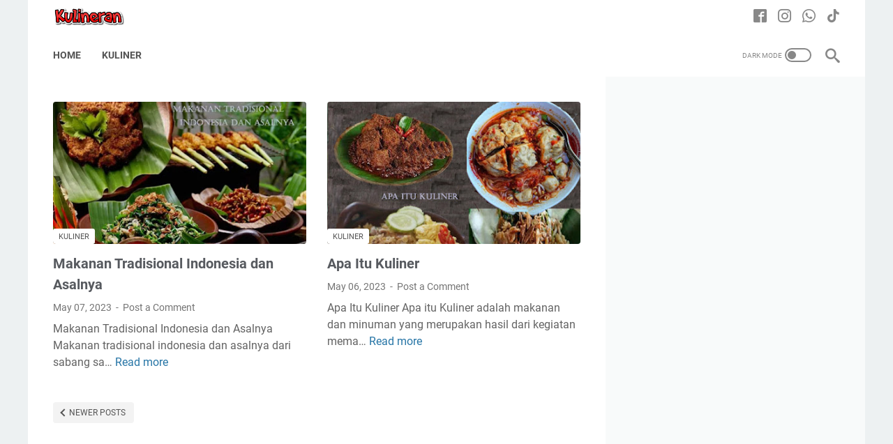

--- FILE ---
content_type: text/html; charset=utf-8
request_url: https://www.google.com/recaptcha/api2/aframe
body_size: 267
content:
<!DOCTYPE HTML><html><head><meta http-equiv="content-type" content="text/html; charset=UTF-8"></head><body><script nonce="0dmgAgA17NvB5yI7pmxXVA">/** Anti-fraud and anti-abuse applications only. See google.com/recaptcha */ try{var clients={'sodar':'https://pagead2.googlesyndication.com/pagead/sodar?'};window.addEventListener("message",function(a){try{if(a.source===window.parent){var b=JSON.parse(a.data);var c=clients[b['id']];if(c){var d=document.createElement('img');d.src=c+b['params']+'&rc='+(localStorage.getItem("rc::a")?sessionStorage.getItem("rc::b"):"");window.document.body.appendChild(d);sessionStorage.setItem("rc::e",parseInt(sessionStorage.getItem("rc::e")||0)+1);localStorage.setItem("rc::h",'1769709181537');}}}catch(b){}});window.parent.postMessage("_grecaptcha_ready", "*");}catch(b){}</script></body></html>

--- FILE ---
content_type: text/javascript; charset=UTF-8
request_url: https://www.kulineran.link/feeds/posts/default?alt=json-in-script&max-results=5&callback=recent_posts
body_size: 2861
content:
// API callback
recent_posts({"version":"1.0","encoding":"UTF-8","feed":{"xmlns":"http://www.w3.org/2005/Atom","xmlns$openSearch":"http://a9.com/-/spec/opensearchrss/1.0/","xmlns$blogger":"http://schemas.google.com/blogger/2008","xmlns$georss":"http://www.georss.org/georss","xmlns$gd":"http://schemas.google.com/g/2005","xmlns$thr":"http://purl.org/syndication/thread/1.0","id":{"$t":"tag:blogger.com,1999:blog-3895363272714400599"},"updated":{"$t":"2026-01-28T22:38:48.073+07:00"},"category":[{"term":"kuliner"},{"term":"Bisnis Kuliner"},{"term":"masakan jawa"},{"term":"Gaya Hidup"},{"term":"masakan bali"},{"term":"wisata kuliner"}],"title":{"type":"text","$t":"Gurih Gaya Hidup Kuliner: Menggali Sensasi Rasa di Setiap Gigitan"},"subtitle":{"type":"html","$t":"Dalam blog ini, kita akan mengajak para pembaca untuk menjelajahi dunia kuliner yang menarik dan menggugah selera. Dengan judul yang mencerminkan eksplorasi rasa dan kelezatan makanan, blog ini akan menjadi panduan kuliner yang mengundang selera, mengulas berbagai makanan enak, restoran yang menarik, dan mungkin juga resep-resep kuliner yang menggugah selera. Melalui penjelajahan ini, pembaca akan dapat menemukan inspirasi baru untuk mengeksplorasi ragam kuliner."},"link":[{"rel":"http://schemas.google.com/g/2005#feed","type":"application/atom+xml","href":"https:\/\/www.kulineran.link\/feeds\/posts\/default"},{"rel":"self","type":"application/atom+xml","href":"https:\/\/www.blogger.com\/feeds\/3895363272714400599\/posts\/default?alt=json-in-script\u0026max-results=5"},{"rel":"alternate","type":"text/html","href":"https:\/\/www.kulineran.link\/"},{"rel":"hub","href":"http://pubsubhubbub.appspot.com/"},{"rel":"next","type":"application/atom+xml","href":"https:\/\/www.blogger.com\/feeds\/3895363272714400599\/posts\/default?alt=json-in-script\u0026start-index=6\u0026max-results=5"}],"author":[{"name":{"$t":"WijayaNETs"},"uri":{"$t":"http:\/\/www.blogger.com\/profile\/17011059619904944325"},"email":{"$t":"noreply@blogger.com"},"gd$image":{"rel":"http://schemas.google.com/g/2005#thumbnail","width":"32","height":"32","src":"\/\/blogger.googleusercontent.com\/img\/b\/R29vZ2xl\/AVvXsEgSstn5xxqdaAg54_hyIOsIQMD9OYVUORY6xX2P7c0zLsobY4XYLwsktL-C2e7F4X6DBOJqyzx3odwJ1hkUE5G0fQirGBDabFB_pIdy2lsSJYi1A0TyKPa3Rv401dUg3C1wY1DVxxdN8edP6GZSNEbTWvMaILOhoAhLsAYJhfzDCkY\/s220\/20230319_165817_0000.png"}}],"generator":{"version":"7.00","uri":"http://www.blogger.com","$t":"Blogger"},"openSearch$totalResults":{"$t":"141"},"openSearch$startIndex":{"$t":"1"},"openSearch$itemsPerPage":{"$t":"5"},"entry":[{"id":{"$t":"tag:blogger.com,1999:blog-3895363272714400599.post-3339090101218089221"},"published":{"$t":"2025-10-22T11:00:00.030+07:00"},"updated":{"$t":"2025-12-28T20:04:07.958+07:00"},"category":[{"scheme":"http://www.blogger.com/atom/ns#","term":"Bisnis Kuliner"}],"title":{"type":"text","$t":"Chef Juna: Kisah Inspiratif dari Dapur Restoran hingga Jadi Ikon Kuliner Indonesia"},"summary":{"type":"text","$t":"\nTemukan kisah inspiratif Chef Juna, dari awal kariernya sebagai koki di Amerika hingga menjadi ikon kuliner Indonesia. Pelajari perjalanan, nilai kerja keras, dan pelajaran hidupnya yang memotivasi banyak orang.\n\nKalau kamu penikmat acara kuliner di televisi, pasti tak asing dengan wajah tegas dan tatapan tajam Chef Juna Rorimpandey. Di balik sosoknya yang disiplin dan kadang terlihat galak, "},"link":[{"rel":"replies","type":"application/atom+xml","href":"https:\/\/www.kulineran.link\/feeds\/3339090101218089221\/comments\/default","title":"Post Comments"},{"rel":"replies","type":"text/html","href":"https:\/\/www.kulineran.link\/2025\/10\/kisah-chef-juna.html#comment-form","title":"0 Comments"},{"rel":"edit","type":"application/atom+xml","href":"https:\/\/www.blogger.com\/feeds\/3895363272714400599\/posts\/default\/3339090101218089221"},{"rel":"self","type":"application/atom+xml","href":"https:\/\/www.blogger.com\/feeds\/3895363272714400599\/posts\/default\/3339090101218089221"},{"rel":"alternate","type":"text/html","href":"https:\/\/www.kulineran.link\/2025\/10\/kisah-chef-juna.html","title":"Chef Juna: Kisah Inspiratif dari Dapur Restoran hingga Jadi Ikon Kuliner Indonesia"}],"author":[{"name":{"$t":"WijayaNETs"},"uri":{"$t":"http:\/\/www.blogger.com\/profile\/17011059619904944325"},"email":{"$t":"noreply@blogger.com"},"gd$image":{"rel":"http://schemas.google.com/g/2005#thumbnail","width":"32","height":"32","src":"\/\/blogger.googleusercontent.com\/img\/b\/R29vZ2xl\/AVvXsEgSstn5xxqdaAg54_hyIOsIQMD9OYVUORY6xX2P7c0zLsobY4XYLwsktL-C2e7F4X6DBOJqyzx3odwJ1hkUE5G0fQirGBDabFB_pIdy2lsSJYi1A0TyKPa3Rv401dUg3C1wY1DVxxdN8edP6GZSNEbTWvMaILOhoAhLsAYJhfzDCkY\/s220\/20230319_165817_0000.png"}}],"media$thumbnail":{"xmlns$media":"http://search.yahoo.com/mrss/","url":"https:\/\/img.youtube.com\/vi\/qbtPJZrGu2U\/default.jpg","height":"72","width":"72"},"thr$total":{"$t":"0"}},{"id":{"$t":"tag:blogger.com,1999:blog-3895363272714400599.post-5879815492345885921"},"published":{"$t":"2025-10-21T11:00:00.004+07:00"},"updated":{"$t":"2025-12-16T20:13:52.361+07:00"},"category":[{"scheme":"http://www.blogger.com/atom/ns#","term":"Bisnis Kuliner"}],"title":{"type":"text","$t":"Kisah Inspiratif Dunia Kuliner : Dari Dapur Sederhana Jadi Brand Besar"},"summary":{"type":"text","$t":"Temukan kisah inspiratif dan success story di dunia kuliner dari warung kecil hingga brand besar. Pelajari strategi, perjuangan, dan pelajaran berharga di balik kesuksesan mereka.Bayangkan aroma sambal yang menggoda, suara wajan yang mendesis, dan antrean panjang di depan warung makan kecil di pinggir jalan. Siapa sangka, dari dapur sederhana seperti itu, bisa lahir brand besar yang mendunia? "},"link":[{"rel":"replies","type":"application/atom+xml","href":"https:\/\/www.kulineran.link\/feeds\/5879815492345885921\/comments\/default","title":"Post Comments"},{"rel":"replies","type":"text/html","href":"https:\/\/www.kulineran.link\/2025\/10\/kisah-inspiratif-dunia-kuliner.html#comment-form","title":"0 Comments"},{"rel":"edit","type":"application/atom+xml","href":"https:\/\/www.blogger.com\/feeds\/3895363272714400599\/posts\/default\/5879815492345885921"},{"rel":"self","type":"application/atom+xml","href":"https:\/\/www.blogger.com\/feeds\/3895363272714400599\/posts\/default\/5879815492345885921"},{"rel":"alternate","type":"text/html","href":"https:\/\/www.kulineran.link\/2025\/10\/kisah-inspiratif-dunia-kuliner.html","title":"Kisah Inspiratif Dunia Kuliner : Dari Dapur Sederhana Jadi Brand Besar"}],"author":[{"name":{"$t":"WijayaNETs"},"uri":{"$t":"http:\/\/www.blogger.com\/profile\/17011059619904944325"},"email":{"$t":"noreply@blogger.com"},"gd$image":{"rel":"http://schemas.google.com/g/2005#thumbnail","width":"32","height":"32","src":"\/\/blogger.googleusercontent.com\/img\/b\/R29vZ2xl\/AVvXsEgSstn5xxqdaAg54_hyIOsIQMD9OYVUORY6xX2P7c0zLsobY4XYLwsktL-C2e7F4X6DBOJqyzx3odwJ1hkUE5G0fQirGBDabFB_pIdy2lsSJYi1A0TyKPa3Rv401dUg3C1wY1DVxxdN8edP6GZSNEbTWvMaILOhoAhLsAYJhfzDCkY\/s220\/20230319_165817_0000.png"}}],"media$thumbnail":{"xmlns$media":"http://search.yahoo.com/mrss/","url":"https:\/\/img.youtube.com\/vi\/nXzruH_KAG4\/default.jpg","height":"72","width":"72"},"thr$total":{"$t":"0"}},{"id":{"$t":"tag:blogger.com,1999:blog-3895363272714400599.post-7459851279547280918"},"published":{"$t":"2025-10-14T11:00:00.015+07:00"},"updated":{"$t":"2025-12-19T20:24:46.595+07:00"},"category":[{"scheme":"http://www.blogger.com/atom/ns#","term":"Gaya Hidup"}],"title":{"type":"text","$t":"Tren Kuliner Sehat 2025: Gaya Hidup Baru yang Mengubah Cara Kita Makan"},"summary":{"type":"text","$t":"Temukan berbagai tren kuliner sehat 2025 mulai dari plant-based food, makanan fungsional, hingga teknologi kuliner ramah lingkungan yang sedang naik daun. Panduan lengkap untuk hidup lebih sehat dan sadar gizi!\nMakan Bukan Lagi Sekadar Kenyang\nTahun 2025 menjadi titik balik besar dalam dunia kuliner global.Kini, makan bukan hanya tentang rasa — tapi tentang nilai, kesadaran, dan kesehatan.Dari "},"link":[{"rel":"replies","type":"application/atom+xml","href":"https:\/\/www.kulineran.link\/feeds\/7459851279547280918\/comments\/default","title":"Post Comments"},{"rel":"replies","type":"text/html","href":"https:\/\/www.kulineran.link\/2025\/10\/tren-kuliner-sehat-2025.html#comment-form","title":"0 Comments"},{"rel":"edit","type":"application/atom+xml","href":"https:\/\/www.blogger.com\/feeds\/3895363272714400599\/posts\/default\/7459851279547280918"},{"rel":"self","type":"application/atom+xml","href":"https:\/\/www.blogger.com\/feeds\/3895363272714400599\/posts\/default\/7459851279547280918"},{"rel":"alternate","type":"text/html","href":"https:\/\/www.kulineran.link\/2025\/10\/tren-kuliner-sehat-2025.html","title":"Tren Kuliner Sehat 2025: Gaya Hidup Baru yang Mengubah Cara Kita Makan"}],"author":[{"name":{"$t":"WijayaNETs"},"uri":{"$t":"http:\/\/www.blogger.com\/profile\/17011059619904944325"},"email":{"$t":"noreply@blogger.com"},"gd$image":{"rel":"http://schemas.google.com/g/2005#thumbnail","width":"32","height":"32","src":"\/\/blogger.googleusercontent.com\/img\/b\/R29vZ2xl\/AVvXsEgSstn5xxqdaAg54_hyIOsIQMD9OYVUORY6xX2P7c0zLsobY4XYLwsktL-C2e7F4X6DBOJqyzx3odwJ1hkUE5G0fQirGBDabFB_pIdy2lsSJYi1A0TyKPa3Rv401dUg3C1wY1DVxxdN8edP6GZSNEbTWvMaILOhoAhLsAYJhfzDCkY\/s220\/20230319_165817_0000.png"}}],"media$thumbnail":{"xmlns$media":"http://search.yahoo.com/mrss/","url":"https:\/\/img.youtube.com\/vi\/f2BXHfMw1Oc\/default.jpg","height":"72","width":"72"},"thr$total":{"$t":"0"}},{"id":{"$t":"tag:blogger.com,1999:blog-3895363272714400599.post-3448782187205560467"},"published":{"$t":"2025-10-13T11:00:00.013+07:00"},"updated":{"$t":"2025-12-19T20:37:53.821+07:00"},"category":[{"scheme":"http://www.blogger.com/atom/ns#","term":"Gaya Hidup"}],"title":{"type":"text","$t":"Kesehatan Mental \u0026 Pola Makan Modern: Rahasia Bahagia Lewat Makanan yang Tepat"},"summary":{"type":"text","$t":"Pelajari bagaimana makanan memengaruhi suasana hati dan stres! Panduan lengkap tentang hubungan kesehatan mental dan pola makan modern agar hidupmu lebih seimbang dan bahagia.\nKetika Hati \u0026amp; Perut Saling TerhubungPernah nggak kamu merasa murung setelah makan junk food berlebihan ?Atau justru merasa tenang setelah minum teh hangat dan makan sup buatan rumah?Itu bukan kebetulan.Penelitian modern"},"link":[{"rel":"replies","type":"application/atom+xml","href":"https:\/\/www.kulineran.link\/feeds\/3448782187205560467\/comments\/default","title":"Post Comments"},{"rel":"replies","type":"text/html","href":"https:\/\/www.kulineran.link\/2025\/10\/kesehatan-mental-dan-pola-makan-modern.html#comment-form","title":"0 Comments"},{"rel":"edit","type":"application/atom+xml","href":"https:\/\/www.blogger.com\/feeds\/3895363272714400599\/posts\/default\/3448782187205560467"},{"rel":"self","type":"application/atom+xml","href":"https:\/\/www.blogger.com\/feeds\/3895363272714400599\/posts\/default\/3448782187205560467"},{"rel":"alternate","type":"text/html","href":"https:\/\/www.kulineran.link\/2025\/10\/kesehatan-mental-dan-pola-makan-modern.html","title":"Kesehatan Mental \u0026 Pola Makan Modern: Rahasia Bahagia Lewat Makanan yang Tepat"}],"author":[{"name":{"$t":"WijayaNETs"},"uri":{"$t":"http:\/\/www.blogger.com\/profile\/17011059619904944325"},"email":{"$t":"noreply@blogger.com"},"gd$image":{"rel":"http://schemas.google.com/g/2005#thumbnail","width":"32","height":"32","src":"\/\/blogger.googleusercontent.com\/img\/b\/R29vZ2xl\/AVvXsEgSstn5xxqdaAg54_hyIOsIQMD9OYVUORY6xX2P7c0zLsobY4XYLwsktL-C2e7F4X6DBOJqyzx3odwJ1hkUE5G0fQirGBDabFB_pIdy2lsSJYi1A0TyKPa3Rv401dUg3C1wY1DVxxdN8edP6GZSNEbTWvMaILOhoAhLsAYJhfzDCkY\/s220\/20230319_165817_0000.png"}}],"media$thumbnail":{"xmlns$media":"http://search.yahoo.com/mrss/","url":"https:\/\/img.youtube.com\/vi\/u_fgyQUbx6U\/default.jpg","height":"72","width":"72"},"thr$total":{"$t":"0"}},{"id":{"$t":"tag:blogger.com,1999:blog-3895363272714400599.post-3918761162982188417"},"published":{"$t":"2025-10-12T11:00:00.004+07:00"},"updated":{"$t":"2025-12-22T10:05:06.141+07:00"},"category":[{"scheme":"http://www.blogger.com/atom/ns#","term":"Gaya Hidup"}],"title":{"type":"text","$t":"Tren Plant-Based Diet di Indonesia: Gaya Hidup Sehat yang Ramah Lingkungan \u0026 Kantong"},"summary":{"type":"text","$t":"Pelajari tren Plant-Based Diet di Indonesia gaya hidup sehat berbasis nabati yang makin digemari. Temukan manfaat, menu harian, dan tips memulainya tanpa ribet! Beberapa tahun terakhir, istilah plant-based diet\u0026nbsp;semakin sering muncul di media sosial, kafe modern, hingga restoran cepat saji.\u0026nbsp;Namun banyak orang masih bingung: apa bedanya dengan vegetarian atau vegan? Apakah cocok untuk "},"link":[{"rel":"replies","type":"application/atom+xml","href":"https:\/\/www.kulineran.link\/feeds\/3918761162982188417\/comments\/default","title":"Post Comments"},{"rel":"replies","type":"text/html","href":"https:\/\/www.kulineran.link\/2025\/10\/tren-plant-based-diet-di-indonesia.html#comment-form","title":"0 Comments"},{"rel":"edit","type":"application/atom+xml","href":"https:\/\/www.blogger.com\/feeds\/3895363272714400599\/posts\/default\/3918761162982188417"},{"rel":"self","type":"application/atom+xml","href":"https:\/\/www.blogger.com\/feeds\/3895363272714400599\/posts\/default\/3918761162982188417"},{"rel":"alternate","type":"text/html","href":"https:\/\/www.kulineran.link\/2025\/10\/tren-plant-based-diet-di-indonesia.html","title":"Tren Plant-Based Diet di Indonesia: Gaya Hidup Sehat yang Ramah Lingkungan \u0026 Kantong"}],"author":[{"name":{"$t":"WijayaNETs"},"uri":{"$t":"http:\/\/www.blogger.com\/profile\/17011059619904944325"},"email":{"$t":"noreply@blogger.com"},"gd$image":{"rel":"http://schemas.google.com/g/2005#thumbnail","width":"32","height":"32","src":"\/\/blogger.googleusercontent.com\/img\/b\/R29vZ2xl\/AVvXsEgSstn5xxqdaAg54_hyIOsIQMD9OYVUORY6xX2P7c0zLsobY4XYLwsktL-C2e7F4X6DBOJqyzx3odwJ1hkUE5G0fQirGBDabFB_pIdy2lsSJYi1A0TyKPa3Rv401dUg3C1wY1DVxxdN8edP6GZSNEbTWvMaILOhoAhLsAYJhfzDCkY\/s220\/20230319_165817_0000.png"}}],"media$thumbnail":{"xmlns$media":"http://search.yahoo.com/mrss/","url":"https:\/\/img.youtube.com\/vi\/ngUFs4njGfc\/default.jpg","height":"72","width":"72"},"thr$total":{"$t":"0"}}]}});